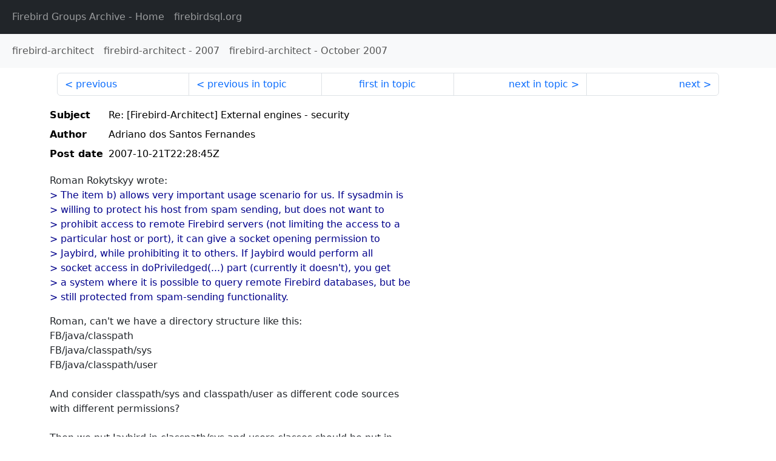

--- FILE ---
content_type: text/html
request_url: http://fb-list-archive.s3-website-eu-west-1.amazonaws.com/firebird-architect/2007/10/9844.html
body_size: 1805
content:
<!DOCTYPE html>
<html lang="en">
<head>
    <meta charset="utf-8"/>
    <meta name="viewport" content="width=device-width, initial-scale=1">
    <link href="https://cdn.jsdelivr.net/npm/bootstrap@5.3.3/dist/css/bootstrap.min.css" rel="stylesheet" integrity="sha384-QWTKZyjpPEjISv5WaRU9OFeRpok6YctnYmDr5pNlyT2bRjXh0JMhjY6hW+ALEwIH" crossorigin="anonymous">
    <link href="../../../archive-style.css" rel="stylesheet" type="text/css"/>
    <link rel="canonical" href="http://fb-list-archive.s3-website-eu-west-1.amazonaws.com/firebird-architect/2007/10/9844.html"/>
    <title>firebird-architect - Re: [Firebird-Architect] External engines - security</title>
</head>
<body id="message" class="d-flex flex-column h-100">
<header class="archive-nav">
    <nav class="navbar navbar-expand-lg bg-dark site-menu" data-bs-theme="dark">
        <div class="container-fluid">
            <ul class="navbar-nav">
                <li class="nav-item site-root"><a class="nav-link" href="../../../"><span class="site-name">Firebird Groups Archive</span> - Home</a></li>
                <li class="nav-item parent-site"><a class="nav-link" href="https://www.firebirdsql.org/"><span class="site-name">firebirdsql.org</span></a></li>
            </ul>
        </div>
    </nav>
    <nav class="navbar navbar-expand-lg navbar-light bg-light group-nav">
        <div class="container-fluid">
            <ul class="navbar-nav">
                <li class="nav-item group-root"><a class="nav-link" href="../../index.html"><span class="group-name">firebird-architect</span></a></li>
                <li class="nav-item group-year"><a class="nav-link" href="../index.html"><span class="group-name">firebird-architect</span> - <span class="year">2007</span></a></li>
                <li class="nav-item group-year-month"><a class="nav-link" href="./index.html"><span class="group-name">firebird-architect</span> - <span class="month">October 2007</span></a></li>
            </ul>
        </div>
    </nav>
</header>
<main role="main" class="flex-shrink-0">
    <div class="container">
        <nav class="my-sm-2 msg-nav content-nav-top">
            <div class="container-fluid">
                <ul class="pagination">
                    <li class="page-item previous previous-in-time">
                        <a class="page-link h-100" href="../../2007/10/9843.html">previous</a>
                    </li>
                    <li class="page-item previous previous-in-topic">
                        <a class="page-link h-100" href="../../2007/10/9843.html">previous in topic</a>
                    </li>
                    <li class="page-item first-in-topic"><a class="page-link h-100" href="../../2007/10/9746.html">first in topic</a></li>
                    <li class="page-item next next-in-topic">
                        <a class="page-link h-100" href="../../2007/10/9845.html">next in topic</a>
                    </li>
                    <li class="page-item next next-in-time">
                        <a class="page-link h-100" href="../../2007/10/9845.html">next</a>
                    </li>
                </ul>
            </div>
        </nav>
        <div class="msg">
            <div class="msg-header">
                <table class="table table-borderless table-sm">
                    <colgroup>
                        <col class="col-1 msg-header-name">
                        <col class="msg-header-value">
                    </colgroup>
                    <tr class="msg-subject">
                        <th scope="row" class="ps-sm-0 text-nowrap msg-header-name">Subject</th>
                        <td class="msg-header-value subject">Re: [Firebird-Architect] External engines - security</td>
                    </tr>
                    <tr class="msg-author">
                        <th scope="row" class="ps-sm-0 text-nowrap msg-header-name">Author</th>
                        <td class="msg-header-value author">Adriano dos Santos Fernandes</td>
                    </tr>
                    <tr class="msg-postdate">
                        <th scope="row" class="ps-sm-0 text-nowrap msg-header-name">Post date</th>
                        <td class="msg-header-value date-time">2007-10-21T22:28:45Z</td>
                    </tr>
                </table>
            </div>
            <div class="my-sm-2 msg-body">
<div id="ygrps-yiv-670812272">Roman Rokytskyy wrote:<br>
<blockquote><span title="ireply"> &gt; The item b) allows very important usage scenario for us. If sysadmin is <br>
&gt; willing to protect his host from spam sending, but does not want to <br>
&gt; prohibit access to remote Firebird servers (not limiting the access to a <br>
&gt; particular host or port), it can give a socket opening permission to <br>
&gt; Jaybird, while prohibiting it to others. If Jaybird would perform all <br>
&gt; socket access in doPriviledged(...) part (currently it doesn't), you get <br>
&gt; a system where it is possible to query remote Firebird databases, but be <br>
&gt; still protected from spam-sending functionality.<br>
 </span></blockquote>Roman, can't we have a directory structure like this:<br>
FB/java/classpath<br>
FB/java/classpath/sys<br>
FB/java/classpath/user<br>
<br>
And consider classpath/sys and classpath/user as different code sources <br>
with different permissions?<br>
<br>
Then we put Jaybird in classpath/sys and users classes should be put in <br>
classpath/user.<br>
<br>
And in the future, with classes in blobs, that will be another code source.<br>
<br>
<br>
Adriano</div>
            </div>
        </div>
        <nav class="my-sm-2 msg-nav content-nav-bottom">
            <div class="container-fluid">
                <ul class="pagination">
                    <li class="page-item previous previous-in-time">
                        <a class="page-link h-100" href="../../2007/10/9843.html">previous</a>
                    </li>
                    <li class="page-item previous previous-in-topic">
                        <a class="page-link h-100" href="../../2007/10/9843.html">previous in topic</a>
                    </li>
                    <li class="page-item first-in-topic"><a class="page-link h-100" href="../../2007/10/9746.html">first in topic</a></li>
                    <li class="page-item next next-in-topic">
                        <a class="page-link h-100" href="../../2007/10/9845.html">next in topic</a>
                    </li>
                    <li class="page-item next next-in-time">
                        <a class="page-link h-100" href="../../2007/10/9845.html">next</a>
                    </li>
                </ul>
            </div>
        </nav>
    </div>
</main>
</body>
</html>